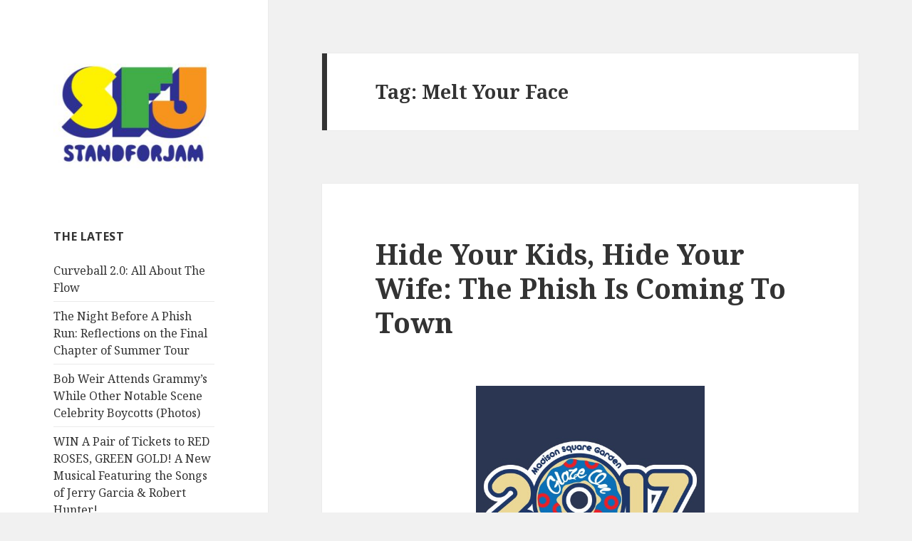

--- FILE ---
content_type: text/html; charset=UTF-8
request_url: https://standforjam.com/tag/melt-your-face/
body_size: 12930
content:
<!DOCTYPE html>
<html lang="en-US" class="no-js">
<head>
	<meta charset="UTF-8">
	<meta name="viewport" content="width=device-width">
	<link rel="profile" href="http://gmpg.org/xfn/11">
	<link rel="pingback" href="https://standforjam.com/xmlrpc.php">
	<!--[if lt IE 9]>
	<script src="https://standforjam.com/wp-content/themes/twentyfifteen/js/html5.js"></script>
	<![endif]-->
	<script>(function(html){html.className = html.className.replace(/\bno-js\b/,'js')})(document.documentElement);</script>
<title>Melt Your Face &#8211; stand for jam</title>
<meta name='robots' content='max-image-preview:large' />
<link rel='dns-prefetch' href='//fonts.googleapis.com' />
<link href='https://fonts.gstatic.com' crossorigin rel='preconnect' />
<link rel="alternate" type="application/rss+xml" title="stand for jam &raquo; Feed" href="https://standforjam.com/feed/" />
<link rel="alternate" type="application/rss+xml" title="stand for jam &raquo; Comments Feed" href="https://standforjam.com/comments/feed/" />
<link rel="alternate" type="application/rss+xml" title="stand for jam &raquo; Melt Your Face Tag Feed" href="https://standforjam.com/tag/melt-your-face/feed/" />
<style id='wp-img-auto-sizes-contain-inline-css' type='text/css'>
img:is([sizes=auto i],[sizes^="auto," i]){contain-intrinsic-size:3000px 1500px}
/*# sourceURL=wp-img-auto-sizes-contain-inline-css */
</style>
<style id='wp-emoji-styles-inline-css' type='text/css'>

	img.wp-smiley, img.emoji {
		display: inline !important;
		border: none !important;
		box-shadow: none !important;
		height: 1em !important;
		width: 1em !important;
		margin: 0 0.07em !important;
		vertical-align: -0.1em !important;
		background: none !important;
		padding: 0 !important;
	}
/*# sourceURL=wp-emoji-styles-inline-css */
</style>
<style id='wp-block-library-inline-css' type='text/css'>
:root{--wp-block-synced-color:#7a00df;--wp-block-synced-color--rgb:122,0,223;--wp-bound-block-color:var(--wp-block-synced-color);--wp-editor-canvas-background:#ddd;--wp-admin-theme-color:#007cba;--wp-admin-theme-color--rgb:0,124,186;--wp-admin-theme-color-darker-10:#006ba1;--wp-admin-theme-color-darker-10--rgb:0,107,160.5;--wp-admin-theme-color-darker-20:#005a87;--wp-admin-theme-color-darker-20--rgb:0,90,135;--wp-admin-border-width-focus:2px}@media (min-resolution:192dpi){:root{--wp-admin-border-width-focus:1.5px}}.wp-element-button{cursor:pointer}:root .has-very-light-gray-background-color{background-color:#eee}:root .has-very-dark-gray-background-color{background-color:#313131}:root .has-very-light-gray-color{color:#eee}:root .has-very-dark-gray-color{color:#313131}:root .has-vivid-green-cyan-to-vivid-cyan-blue-gradient-background{background:linear-gradient(135deg,#00d084,#0693e3)}:root .has-purple-crush-gradient-background{background:linear-gradient(135deg,#34e2e4,#4721fb 50%,#ab1dfe)}:root .has-hazy-dawn-gradient-background{background:linear-gradient(135deg,#faaca8,#dad0ec)}:root .has-subdued-olive-gradient-background{background:linear-gradient(135deg,#fafae1,#67a671)}:root .has-atomic-cream-gradient-background{background:linear-gradient(135deg,#fdd79a,#004a59)}:root .has-nightshade-gradient-background{background:linear-gradient(135deg,#330968,#31cdcf)}:root .has-midnight-gradient-background{background:linear-gradient(135deg,#020381,#2874fc)}:root{--wp--preset--font-size--normal:16px;--wp--preset--font-size--huge:42px}.has-regular-font-size{font-size:1em}.has-larger-font-size{font-size:2.625em}.has-normal-font-size{font-size:var(--wp--preset--font-size--normal)}.has-huge-font-size{font-size:var(--wp--preset--font-size--huge)}.has-text-align-center{text-align:center}.has-text-align-left{text-align:left}.has-text-align-right{text-align:right}.has-fit-text{white-space:nowrap!important}#end-resizable-editor-section{display:none}.aligncenter{clear:both}.items-justified-left{justify-content:flex-start}.items-justified-center{justify-content:center}.items-justified-right{justify-content:flex-end}.items-justified-space-between{justify-content:space-between}.screen-reader-text{border:0;clip-path:inset(50%);height:1px;margin:-1px;overflow:hidden;padding:0;position:absolute;width:1px;word-wrap:normal!important}.screen-reader-text:focus{background-color:#ddd;clip-path:none;color:#444;display:block;font-size:1em;height:auto;left:5px;line-height:normal;padding:15px 23px 14px;text-decoration:none;top:5px;width:auto;z-index:100000}html :where(.has-border-color){border-style:solid}html :where([style*=border-top-color]){border-top-style:solid}html :where([style*=border-right-color]){border-right-style:solid}html :where([style*=border-bottom-color]){border-bottom-style:solid}html :where([style*=border-left-color]){border-left-style:solid}html :where([style*=border-width]){border-style:solid}html :where([style*=border-top-width]){border-top-style:solid}html :where([style*=border-right-width]){border-right-style:solid}html :where([style*=border-bottom-width]){border-bottom-style:solid}html :where([style*=border-left-width]){border-left-style:solid}html :where(img[class*=wp-image-]){height:auto;max-width:100%}:where(figure){margin:0 0 1em}html :where(.is-position-sticky){--wp-admin--admin-bar--position-offset:var(--wp-admin--admin-bar--height,0px)}@media screen and (max-width:600px){html :where(.is-position-sticky){--wp-admin--admin-bar--position-offset:0px}}

/*# sourceURL=wp-block-library-inline-css */
</style><style id='global-styles-inline-css' type='text/css'>
:root{--wp--preset--aspect-ratio--square: 1;--wp--preset--aspect-ratio--4-3: 4/3;--wp--preset--aspect-ratio--3-4: 3/4;--wp--preset--aspect-ratio--3-2: 3/2;--wp--preset--aspect-ratio--2-3: 2/3;--wp--preset--aspect-ratio--16-9: 16/9;--wp--preset--aspect-ratio--9-16: 9/16;--wp--preset--color--black: #000000;--wp--preset--color--cyan-bluish-gray: #abb8c3;--wp--preset--color--white: #fff;--wp--preset--color--pale-pink: #f78da7;--wp--preset--color--vivid-red: #cf2e2e;--wp--preset--color--luminous-vivid-orange: #ff6900;--wp--preset--color--luminous-vivid-amber: #fcb900;--wp--preset--color--light-green-cyan: #7bdcb5;--wp--preset--color--vivid-green-cyan: #00d084;--wp--preset--color--pale-cyan-blue: #8ed1fc;--wp--preset--color--vivid-cyan-blue: #0693e3;--wp--preset--color--vivid-purple: #9b51e0;--wp--preset--color--dark-gray: #111;--wp--preset--color--light-gray: #f1f1f1;--wp--preset--color--yellow: #f4ca16;--wp--preset--color--dark-brown: #352712;--wp--preset--color--medium-pink: #e53b51;--wp--preset--color--light-pink: #ffe5d1;--wp--preset--color--dark-purple: #2e2256;--wp--preset--color--purple: #674970;--wp--preset--color--blue-gray: #22313f;--wp--preset--color--bright-blue: #55c3dc;--wp--preset--color--light-blue: #e9f2f9;--wp--preset--gradient--vivid-cyan-blue-to-vivid-purple: linear-gradient(135deg,rgb(6,147,227) 0%,rgb(155,81,224) 100%);--wp--preset--gradient--light-green-cyan-to-vivid-green-cyan: linear-gradient(135deg,rgb(122,220,180) 0%,rgb(0,208,130) 100%);--wp--preset--gradient--luminous-vivid-amber-to-luminous-vivid-orange: linear-gradient(135deg,rgb(252,185,0) 0%,rgb(255,105,0) 100%);--wp--preset--gradient--luminous-vivid-orange-to-vivid-red: linear-gradient(135deg,rgb(255,105,0) 0%,rgb(207,46,46) 100%);--wp--preset--gradient--very-light-gray-to-cyan-bluish-gray: linear-gradient(135deg,rgb(238,238,238) 0%,rgb(169,184,195) 100%);--wp--preset--gradient--cool-to-warm-spectrum: linear-gradient(135deg,rgb(74,234,220) 0%,rgb(151,120,209) 20%,rgb(207,42,186) 40%,rgb(238,44,130) 60%,rgb(251,105,98) 80%,rgb(254,248,76) 100%);--wp--preset--gradient--blush-light-purple: linear-gradient(135deg,rgb(255,206,236) 0%,rgb(152,150,240) 100%);--wp--preset--gradient--blush-bordeaux: linear-gradient(135deg,rgb(254,205,165) 0%,rgb(254,45,45) 50%,rgb(107,0,62) 100%);--wp--preset--gradient--luminous-dusk: linear-gradient(135deg,rgb(255,203,112) 0%,rgb(199,81,192) 50%,rgb(65,88,208) 100%);--wp--preset--gradient--pale-ocean: linear-gradient(135deg,rgb(255,245,203) 0%,rgb(182,227,212) 50%,rgb(51,167,181) 100%);--wp--preset--gradient--electric-grass: linear-gradient(135deg,rgb(202,248,128) 0%,rgb(113,206,126) 100%);--wp--preset--gradient--midnight: linear-gradient(135deg,rgb(2,3,129) 0%,rgb(40,116,252) 100%);--wp--preset--font-size--small: 13px;--wp--preset--font-size--medium: 20px;--wp--preset--font-size--large: 36px;--wp--preset--font-size--x-large: 42px;--wp--preset--spacing--20: 0.44rem;--wp--preset--spacing--30: 0.67rem;--wp--preset--spacing--40: 1rem;--wp--preset--spacing--50: 1.5rem;--wp--preset--spacing--60: 2.25rem;--wp--preset--spacing--70: 3.38rem;--wp--preset--spacing--80: 5.06rem;--wp--preset--shadow--natural: 6px 6px 9px rgba(0, 0, 0, 0.2);--wp--preset--shadow--deep: 12px 12px 50px rgba(0, 0, 0, 0.4);--wp--preset--shadow--sharp: 6px 6px 0px rgba(0, 0, 0, 0.2);--wp--preset--shadow--outlined: 6px 6px 0px -3px rgb(255, 255, 255), 6px 6px rgb(0, 0, 0);--wp--preset--shadow--crisp: 6px 6px 0px rgb(0, 0, 0);}:where(.is-layout-flex){gap: 0.5em;}:where(.is-layout-grid){gap: 0.5em;}body .is-layout-flex{display: flex;}.is-layout-flex{flex-wrap: wrap;align-items: center;}.is-layout-flex > :is(*, div){margin: 0;}body .is-layout-grid{display: grid;}.is-layout-grid > :is(*, div){margin: 0;}:where(.wp-block-columns.is-layout-flex){gap: 2em;}:where(.wp-block-columns.is-layout-grid){gap: 2em;}:where(.wp-block-post-template.is-layout-flex){gap: 1.25em;}:where(.wp-block-post-template.is-layout-grid){gap: 1.25em;}.has-black-color{color: var(--wp--preset--color--black) !important;}.has-cyan-bluish-gray-color{color: var(--wp--preset--color--cyan-bluish-gray) !important;}.has-white-color{color: var(--wp--preset--color--white) !important;}.has-pale-pink-color{color: var(--wp--preset--color--pale-pink) !important;}.has-vivid-red-color{color: var(--wp--preset--color--vivid-red) !important;}.has-luminous-vivid-orange-color{color: var(--wp--preset--color--luminous-vivid-orange) !important;}.has-luminous-vivid-amber-color{color: var(--wp--preset--color--luminous-vivid-amber) !important;}.has-light-green-cyan-color{color: var(--wp--preset--color--light-green-cyan) !important;}.has-vivid-green-cyan-color{color: var(--wp--preset--color--vivid-green-cyan) !important;}.has-pale-cyan-blue-color{color: var(--wp--preset--color--pale-cyan-blue) !important;}.has-vivid-cyan-blue-color{color: var(--wp--preset--color--vivid-cyan-blue) !important;}.has-vivid-purple-color{color: var(--wp--preset--color--vivid-purple) !important;}.has-black-background-color{background-color: var(--wp--preset--color--black) !important;}.has-cyan-bluish-gray-background-color{background-color: var(--wp--preset--color--cyan-bluish-gray) !important;}.has-white-background-color{background-color: var(--wp--preset--color--white) !important;}.has-pale-pink-background-color{background-color: var(--wp--preset--color--pale-pink) !important;}.has-vivid-red-background-color{background-color: var(--wp--preset--color--vivid-red) !important;}.has-luminous-vivid-orange-background-color{background-color: var(--wp--preset--color--luminous-vivid-orange) !important;}.has-luminous-vivid-amber-background-color{background-color: var(--wp--preset--color--luminous-vivid-amber) !important;}.has-light-green-cyan-background-color{background-color: var(--wp--preset--color--light-green-cyan) !important;}.has-vivid-green-cyan-background-color{background-color: var(--wp--preset--color--vivid-green-cyan) !important;}.has-pale-cyan-blue-background-color{background-color: var(--wp--preset--color--pale-cyan-blue) !important;}.has-vivid-cyan-blue-background-color{background-color: var(--wp--preset--color--vivid-cyan-blue) !important;}.has-vivid-purple-background-color{background-color: var(--wp--preset--color--vivid-purple) !important;}.has-black-border-color{border-color: var(--wp--preset--color--black) !important;}.has-cyan-bluish-gray-border-color{border-color: var(--wp--preset--color--cyan-bluish-gray) !important;}.has-white-border-color{border-color: var(--wp--preset--color--white) !important;}.has-pale-pink-border-color{border-color: var(--wp--preset--color--pale-pink) !important;}.has-vivid-red-border-color{border-color: var(--wp--preset--color--vivid-red) !important;}.has-luminous-vivid-orange-border-color{border-color: var(--wp--preset--color--luminous-vivid-orange) !important;}.has-luminous-vivid-amber-border-color{border-color: var(--wp--preset--color--luminous-vivid-amber) !important;}.has-light-green-cyan-border-color{border-color: var(--wp--preset--color--light-green-cyan) !important;}.has-vivid-green-cyan-border-color{border-color: var(--wp--preset--color--vivid-green-cyan) !important;}.has-pale-cyan-blue-border-color{border-color: var(--wp--preset--color--pale-cyan-blue) !important;}.has-vivid-cyan-blue-border-color{border-color: var(--wp--preset--color--vivid-cyan-blue) !important;}.has-vivid-purple-border-color{border-color: var(--wp--preset--color--vivid-purple) !important;}.has-vivid-cyan-blue-to-vivid-purple-gradient-background{background: var(--wp--preset--gradient--vivid-cyan-blue-to-vivid-purple) !important;}.has-light-green-cyan-to-vivid-green-cyan-gradient-background{background: var(--wp--preset--gradient--light-green-cyan-to-vivid-green-cyan) !important;}.has-luminous-vivid-amber-to-luminous-vivid-orange-gradient-background{background: var(--wp--preset--gradient--luminous-vivid-amber-to-luminous-vivid-orange) !important;}.has-luminous-vivid-orange-to-vivid-red-gradient-background{background: var(--wp--preset--gradient--luminous-vivid-orange-to-vivid-red) !important;}.has-very-light-gray-to-cyan-bluish-gray-gradient-background{background: var(--wp--preset--gradient--very-light-gray-to-cyan-bluish-gray) !important;}.has-cool-to-warm-spectrum-gradient-background{background: var(--wp--preset--gradient--cool-to-warm-spectrum) !important;}.has-blush-light-purple-gradient-background{background: var(--wp--preset--gradient--blush-light-purple) !important;}.has-blush-bordeaux-gradient-background{background: var(--wp--preset--gradient--blush-bordeaux) !important;}.has-luminous-dusk-gradient-background{background: var(--wp--preset--gradient--luminous-dusk) !important;}.has-pale-ocean-gradient-background{background: var(--wp--preset--gradient--pale-ocean) !important;}.has-electric-grass-gradient-background{background: var(--wp--preset--gradient--electric-grass) !important;}.has-midnight-gradient-background{background: var(--wp--preset--gradient--midnight) !important;}.has-small-font-size{font-size: var(--wp--preset--font-size--small) !important;}.has-medium-font-size{font-size: var(--wp--preset--font-size--medium) !important;}.has-large-font-size{font-size: var(--wp--preset--font-size--large) !important;}.has-x-large-font-size{font-size: var(--wp--preset--font-size--x-large) !important;}
/*# sourceURL=global-styles-inline-css */
</style>

<style id='classic-theme-styles-inline-css' type='text/css'>
/*! This file is auto-generated */
.wp-block-button__link{color:#fff;background-color:#32373c;border-radius:9999px;box-shadow:none;text-decoration:none;padding:calc(.667em + 2px) calc(1.333em + 2px);font-size:1.125em}.wp-block-file__button{background:#32373c;color:#fff;text-decoration:none}
/*# sourceURL=/wp-includes/css/classic-themes.min.css */
</style>
<link rel='stylesheet' id='twentyfifteen-fonts-css' href='https://fonts.googleapis.com/css?family=Noto+Sans%3A400italic%2C700italic%2C400%2C700%7CNoto+Serif%3A400italic%2C700italic%2C400%2C700%7CInconsolata%3A400%2C700&#038;subset=latin%2Clatin-ext' type='text/css' media='all' />
<link rel='stylesheet' id='genericons-css' href='https://standforjam.com/wp-content/themes/twentyfifteen/genericons/genericons.css?ver=3.2' type='text/css' media='all' />
<link rel='stylesheet' id='twentyfifteen-style-css' href='https://standforjam.com/wp-content/themes/twentyfifteen/style.css?ver=6.9' type='text/css' media='all' />
<link rel='stylesheet' id='twentyfifteen-block-style-css' href='https://standforjam.com/wp-content/themes/twentyfifteen/css/blocks.css?ver=20181230' type='text/css' media='all' />
<script type="text/javascript" src="https://standforjam.com/wp-includes/js/jquery/jquery.min.js?ver=3.7.1" id="jquery-core-js"></script>
<script type="text/javascript" src="https://standforjam.com/wp-includes/js/jquery/jquery-migrate.min.js?ver=3.4.1" id="jquery-migrate-js"></script>
<link rel="https://api.w.org/" href="https://standforjam.com/wp-json/" /><link rel="alternate" title="JSON" type="application/json" href="https://standforjam.com/wp-json/wp/v2/tags/253" /><link rel="EditURI" type="application/rsd+xml" title="RSD" href="https://standforjam.com/xmlrpc.php?rsd" />
<meta name="generator" content="WordPress 6.9" />
		<style type="text/css" id="twentyfifteen-header-css">
				.site-header {
			padding-top: 14px;
			padding-bottom: 14px;
		}

		.site-branding {
			min-height: 42px;
		}

		@media screen and (min-width: 46.25em) {
			.site-header {
				padding-top: 21px;
				padding-bottom: 21px;
			}
			.site-branding {
				min-height: 56px;
			}
		}
		@media screen and (min-width: 55em) {
			.site-header {
				padding-top: 25px;
				padding-bottom: 25px;
			}
			.site-branding {
				min-height: 62px;
			}
		}
		@media screen and (min-width: 59.6875em) {
			.site-header {
				padding-top: 0;
				padding-bottom: 0;
			}
			.site-branding {
				min-height: 0;
			}
		}
					.site-title,
		.site-description {
			clip: rect(1px, 1px, 1px, 1px);
			position: absolute;
		}
		</style>
		<link rel="icon" href="https://standforjam.com/wp-content/uploads/2017/09/cropped-img_8654-2-32x32.jpg" sizes="32x32" />
<link rel="icon" href="https://standforjam.com/wp-content/uploads/2017/09/cropped-img_8654-2-192x192.jpg" sizes="192x192" />
<link rel="apple-touch-icon" href="https://standforjam.com/wp-content/uploads/2017/09/cropped-img_8654-2-180x180.jpg" />
<meta name="msapplication-TileImage" content="https://standforjam.com/wp-content/uploads/2017/09/cropped-img_8654-2-270x270.jpg" />
</head>

<body class="archive tag tag-melt-your-face tag-253 wp-custom-logo wp-embed-responsive wp-theme-twentyfifteen">
<div id="page" class="hfeed site">
	<a class="skip-link screen-reader-text" href="#content">Skip to content</a>

	<div id="sidebar" class="sidebar">
		<header id="masthead" class="site-header" role="banner">
			<div class="site-branding">
				<a href="https://standforjam.com/" class="custom-logo-link" rel="home"><img width="248" height="186" src="https://standforjam.com/wp-content/uploads/2017/09/cropped-img_8923.jpg" class="custom-logo" alt="stand for jam" decoding="async" /></a>						<p class="site-title"><a href="https://standforjam.com/" rel="home">stand for jam</a></p>
										<button class="secondary-toggle">Menu and widgets</button>
			</div><!-- .site-branding -->
		</header><!-- .site-header -->

			<div id="secondary" class="secondary">

		
		
					<div id="widget-area" class="widget-area" role="complementary">
				
		<aside id="recent-posts-2" class="widget widget_recent_entries">
		<h2 class="widget-title">The Latest</h2>
		<ul>
											<li>
					<a href="https://standforjam.com/2018/08/23/curveball-2-0-all-about-the-flow/">Curveball 2.0: All About The Flow</a>
									</li>
											<li>
					<a href="https://standforjam.com/2018/08/07/the-night-before-a-phish-run-reflections-on-the-final-chapter-of-summer-tour/">The Night Before A Phish Run: Reflections on the Final Chapter of Summer Tour</a>
									</li>
											<li>
					<a href="https://standforjam.com/2018/01/28/bob-weir-attends-grammys-while-other-notable-scene-celebrity-boycotts-photos/">Bob Weir Attends Grammy’s While Other Notable Scene Celebrity Boycotts (Photos)</a>
									</li>
											<li>
					<a href="https://standforjam.com/2017/10/27/win-pair-tickets-red-roses-green-gold-new-musical-featuring-songs-jerry-garcia-robert-hunter/">WIN A Pair of Tickets to RED ROSES, GREEN GOLD! A New Musical Featuring the Songs of Jerry Garcia &#038; Robert Hunter!</a>
									</li>
											<li>
					<a href="https://standforjam.com/2017/10/23/kindred-spirits-anders-osborne-jackie-greene-tourgether-the-space-at-westbury-10202017-review-videos/">Kindred Spirits: Anders Osborne &#038; Jackie Greene &#8216;Tourgether&#8217; &#8211; The Space At Westbury &#8211; 10/20/2017 &#8211; (Review &#038; Videos)</a>
									</li>
											<li>
					<a href="https://standforjam.com/2017/10/03/day-music-died-las-vegas-tom-petty/">The Day the Music Died: Las Vegas &#038; Tom Petty</a>
									</li>
											<li>
					<a href="https://standforjam.com/2017/09/21/vibrating-love-light-phish-bakers-dozen-revisited/">Vibrating With Love, Light &#038; Phish &#8211; The Baker&#8217;s Dozen Revisited</a>
									</li>
											<li>
					<a href="https://standforjam.com/2017/09/21/rant-rage-sticks-festival-totems/">A Rant on Rage Sticks &#8211; aka Festival Totems </a>
									</li>
											<li>
					<a href="https://standforjam.com/2017/09/20/phish-just-dropped-sweetest-new-years-gag-shana-tovah/">Phish Just Dropped The Sweetest New Years Gag &#8211; Shana Tovah!</a>
									</li>
											<li>
					<a href="https://standforjam.com/2017/09/19/phish-phans-hate-twiddle-words/">Why Do Phish Phans Hate Twiddle? In their own words&#8230; </a>
									</li>
					</ul>

		</aside><aside id="archives-2" class="widget widget_archive"><h2 class="widget-title">Archives</h2>
			<ul>
					<li><a href='https://standforjam.com/2018/08/'>August 2018</a></li>
	<li><a href='https://standforjam.com/2018/01/'>January 2018</a></li>
	<li><a href='https://standforjam.com/2017/10/'>October 2017</a></li>
	<li><a href='https://standforjam.com/2017/09/'>September 2017</a></li>
	<li><a href='https://standforjam.com/2017/08/'>August 2017</a></li>
	<li><a href='https://standforjam.com/2017/07/'>July 2017</a></li>
	<li><a href='https://standforjam.com/2016/02/'>February 2016</a></li>
	<li><a href='https://standforjam.com/2016/01/'>January 2016</a></li>
	<li><a href='https://standforjam.com/2015/12/'>December 2015</a></li>
	<li><a href='https://standforjam.com/2015/11/'>November 2015</a></li>
	<li><a href='https://standforjam.com/2015/10/'>October 2015</a></li>
	<li><a href='https://standforjam.com/2015/09/'>September 2015</a></li>
	<li><a href='https://standforjam.com/2015/08/'>August 2015</a></li>
	<li><a href='https://standforjam.com/2015/07/'>July 2015</a></li>
			</ul>

			</aside><aside id="categories-2" class="widget widget_categories"><h2 class="widget-title">Jamegories</h2><form action="https://standforjam.com" method="get"><label class="screen-reader-text" for="cat">Jamegories</label><select  name='cat' id='cat' class='postform'>
	<option value='-1'>Select Category</option>
	<option class="level-0" value="2">Critical Jam</option>
	<option class="level-0" value="3">Dead Test</option>
	<option class="level-0" value="4">Grateful Dead</option>
	<option class="level-0" value="291">Grateful Dead Tribute Bands</option>
	<option class="level-0" value="5">Grateful Jam</option>
	<option class="level-0" value="6">Healing through Music</option>
	<option class="level-0" value="7">Healing With Jam</option>
	<option class="level-0" value="266">Humor</option>
	<option class="level-0" value="190">Interviewing Jam</option>
	<option class="level-0" value="10">Jam In Review</option>
	<option class="level-0" value="11">Phish</option>
	<option class="level-0" value="13">Phish Jam</option>
	<option class="level-0" value="14">Political Jam</option>
	<option class="level-0" value="15">Russell&#8217;s Round Room</option>
	<option class="level-0" value="346">Satirical Jam</option>
	<option class="level-0" value="16">Spiritual Jam</option>
	<option class="level-0" value="331">Taper Jam</option>
	<option class="level-0" value="1">Uncategorized</option>
	<option class="level-0" value="166">Upcoming Jam</option>
	<option class="level-0" value="17">World In Jam</option>
</select>
</form><script type="text/javascript">
/* <![CDATA[ */

( ( dropdownId ) => {
	const dropdown = document.getElementById( dropdownId );
	function onSelectChange() {
		setTimeout( () => {
			if ( 'escape' === dropdown.dataset.lastkey ) {
				return;
			}
			if ( dropdown.value && parseInt( dropdown.value ) > 0 && dropdown instanceof HTMLSelectElement ) {
				dropdown.parentElement.submit();
			}
		}, 250 );
	}
	function onKeyUp( event ) {
		if ( 'Escape' === event.key ) {
			dropdown.dataset.lastkey = 'escape';
		} else {
			delete dropdown.dataset.lastkey;
		}
	}
	function onClick() {
		delete dropdown.dataset.lastkey;
	}
	dropdown.addEventListener( 'keyup', onKeyUp );
	dropdown.addEventListener( 'click', onClick );
	dropdown.addEventListener( 'change', onSelectChange );
})( "cat" );

//# sourceURL=WP_Widget_Categories%3A%3Awidget
/* ]]> */
</script>
</aside>			</div><!-- .widget-area -->
		
	</div><!-- .secondary -->

	</div><!-- .sidebar -->

	<div id="content" class="site-content">

	<section id="primary" class="content-area">
		<main id="main" class="site-main" role="main">

		
			<header class="page-header">
				<h1 class="page-title">Tag: <span>Melt Your Face</span></h1>			</header><!-- .page-header -->

			
<article id="post-1435" class="post-1435 post type-post status-publish format-standard hentry category-healing-with-jam category-phish category-phish-jam category-russells-round-room category-upcoming-jam category-world-in-jam tag-bakers-dozen tag-blaze-on tag-bliss tag-glaze-on tag-jon-fishman tag-madison-square-garden tag-manhattan tag-melt-your-face tag-mike-gordon tag-msg tag-new-york-city tag-page-mcconnell tag-phans tag-phish tag-rage-your-face tag-residency tag-russells-round-room tag-tarpers tag-tarpnazis tag-trey-anastasio tag-we-are-everywhere">
	
	<header class="entry-header">
		<h2 class="entry-title"><a href="https://standforjam.com/2017/07/21/hide-your-kids-hide-your-wife-the-phish-is-coming-to-town/" rel="bookmark">Hide Your Kids, Hide Your Wife: The Phish Is Coming To Town </a></h2>	</header><!-- .entry-header -->

	<div class="entry-content">
		<h1><a href="http://standforjam.com/wp-content/uploads/2017/07/img_6601-1.jpg"><img fetchpriority="high" decoding="async" class="wp-image-1460 aligncenter" src="http://standforjam.com/wp-content/uploads/2017/07/img_6601-1.jpg" alt="" width="321" height="321" srcset="https://standforjam.com/wp-content/uploads/2017/07/img_6601-1.jpg 500w, https://standforjam.com/wp-content/uploads/2017/07/img_6601-1-150x150.jpg 150w, https://standforjam.com/wp-content/uploads/2017/07/img_6601-1-300x300.jpg 300w" sizes="(max-width: 321px) 100vw, 321px" /></a></h1>
<pre>by Russell S. Glowatz</pre>
<p>The majestic moment of magnificent bliss we&#8217;ve all been waiting for,&nbsp;the bombastic&nbsp;blockbuster of&nbsp;the summer, highly anticipated by Phans across the planet,&nbsp;is finally upon us. TODAY!&nbsp;In a&nbsp;short few&nbsp;hours, the epic 13-day residency by Phish at Madison Square Garden will commence. If the five&nbsp;show dress rehearsal that took place in Chicago, Dayton, and Pittsburgh, is any guide, we are in for an epic treat come Friday evening. All speculation points towards the Baker&#8217;s Dozen finding a high regarded place in Phishtory. The unique residential nature of the run at an indoor venue in the summertime has already been the talk of the town for quite some time. Since night one of Northerly Island, we&#8217;ve been collectively drooling over CK5&#8217;s massively mobile lighting rig. And if the boys deliver, which they certainly will on many, if not all nights of the run, we&#8217;re in for a spectacular exhibition in musical madness and psychedelic sorcery.</p>
<p>While the saying, &#8220;we are everywhere,&#8221; remains potently true in most corners of the planet, the phrase will take on new form over the next two weeks, as Phans from all throughout the world, of all shapes, sizes, colors, and creeds,&nbsp;will flock to the Big Apple in joyous delight. As each night&#8217;s Phishy extravaganza will only take up a fraction of our day, we&#8217;ll have lots of time to explore what the greatest city on Earth&nbsp;has to offer. Phans will be in coffee shops, pizza places, movie theatres, yoga studios, parks, museums, bars, hotels, massage parlors, restaurants, on the tops of skyscrapers (because they are grand after all), etcetera, etcetera, etcetera. Even an avid Phish Head chiropractor is&nbsp;offering special rates on adjustments for&nbsp;Phans in need&nbsp;all throughout the Dozen. As we traverse the city formerly known as New Amsterdam, wave that phreak flag wide and&nbsp;high. Let us know who you are, and if you&#8217;re not a #TarpNazi, chances are we&#8217;ll get along famously.&nbsp;New phriendships will manifest, new relationships formed. Maybe you&#8217;ll meet the future love of your life?! With the greatest spectacle known to mankind laying down roots in the finest city on this side of the Milky Way, anything is possible. In this time of the season, the&nbsp;50th anniversary of the Summer of Love, Phish and New York City will throw down like never before.</p>
<p><a href="http://standforjam.com/wp-content/uploads/2017/07/img_6596.jpg"><img decoding="async" class="wp-image-1454 aligncenter" src="http://standforjam.com/wp-content/uploads/2017/07/img_6596.jpg" alt="" width="376" height="296" srcset="https://standforjam.com/wp-content/uploads/2017/07/img_6596.jpg 700w, https://standforjam.com/wp-content/uploads/2017/07/img_6596-300x236.jpg 300w" sizes="(max-width: 376px) 100vw, 376px" /></a><br />
There will be countless Phish-related events to check out, from pre-show booze cruises (see you at DeadPhishOrchestra!), to post-show late night euphonious extravaganzas. There will be kid oriented Phish cover bands playing (you don&#8217;t really need to hide your kids, or wives for that matter! The more the merrier!!!), and Phish-themed spin classes are very much a thing too! Where better to detox&nbsp;fresh for&nbsp;next night&#8217;s rowdy rager?! American Beauty, a bar and music venue down the block from MSG will be holding an inside shakedown of sorts, where you can find those goodies, from food, crafts, and beyond, that&nbsp;you&#8217;d normally seek out in summertime lots. Long story short, there&#8217;s&nbsp;something for everyone out there, even the most phinicky Phan can take pleasure.</p>
<p><a href="http://standforjam.com/wp-content/uploads/2017/07/img_6600.jpg"><img decoding="async" class="wp-image-1440 aligncenter" src="http://standforjam.com/wp-content/uploads/2017/07/img_6600.jpg" alt="" width="379" height="310" srcset="https://standforjam.com/wp-content/uploads/2017/07/img_6600.jpg 629w, https://standforjam.com/wp-content/uploads/2017/07/img_6600-300x246.jpg 300w" sizes="(max-width: 379px) 100vw, 379px" /></a><br />
When they say they circus is coming to town, they weren&#8217;t shitting you. The everyday earthlings might confront confusion when crossing through our scene outside MSG and beyond, but&nbsp;by and large our kind community will treat those bystanders with love&nbsp;and affection,&nbsp;and maybe even encourage a few to let loose and get down. This ain&#8217;t no fucking Barnum &amp; Bailey. No animals were harmed in the making of this extravaganza! Maybe some&nbsp;braincells were lost, but the sacrifice is minute, paralleled with the payoff. We are a beautiful people!&nbsp;Except the Tarpers of course, who should leave their giant plastic sheets in their hotel rooms. Feel free to tarp your hotel bed, or build a sweet fort while you&#8217;re at it, but keep those synthetic monstrosities&nbsp;far away from the floor at MSG. Phans barely tolerate you as is, and I highly doubt MSG staff will be sympathetic to your cause to lock down a 30 by 30 space for you and your fifteen&nbsp;closest imaginary friends. You&#8217;ve taken much heat over the last week, Tarpers, but you really deserved it all. Yet you are Phans, which implies you might just be intelligent. Please take a clue and leave your pool covers and rolls of duct tape at home. Remember: &#8220;the love you take,&nbsp;is equal to the love you make.&#8221; Don&#8217;t be douchebags. It&#8217;s a simple request.</p>
<p>So in the end, I wrote this little piece in haste because I felt the need&nbsp;to put something on paper before we ascend into our psychedelic&nbsp;Phish-hole. Usually I take an inordinate amount of time to edit and proofread the drivel I publish, because it has my name on it, and I tend to be a maniacal about things I hold near and&nbsp;dear.&nbsp;Perhaps I&#8217;ve said nothing new here, or maybe you picked up a gem of inspiration that&#8217;ll be useful for your jovial journey into the imminent metropolitan musical mayhem. If you&#8217;re interested in any of the countless Phish-themed events taking place over the next weeks, please hit google to find out the details, or better yet, Facebook (I&#8217;d link you myself, but I&#8217;m too busy getting ready for the Dozen!).<a href="http://standforjam.com/wp-content/uploads/2015/12/img_2595-7.png"><img loading="lazy" decoding="async" class="aligncenter  wp-image-936" title="" src="http://standforjam.com/wp-content/uploads/2015/12/img_2595-7.png" alt="" width="302" height="302" srcset="https://standforjam.com/wp-content/uploads/2015/12/img_2595-7.png 500w, https://standforjam.com/wp-content/uploads/2015/12/img_2595-7-150x150.png 150w, https://standforjam.com/wp-content/uploads/2015/12/img_2595-7-300x300.png 300w" sizes="auto, (max-width: 302px) 100vw, 302px" /></a>To say I&#8217;m psyched for this 13 show rodeo to commence, is the understatement of the millennium. This will be the highlight of my summer, as I&#8217;m sure is the case for many. While some of us will find ourselves with enough wind at our backs to scarf down all 13 shows, others will take what we can get and make the most of our experience. Cashing in on the goodness of our circumstance&nbsp;is always the aim. So as you traverse these great United States on your voyage&nbsp;to the city that never sleeps, please drive safe and take it slow. Once you&#8217;re here, I pray you rage to your heart&#8217;s desire, but please rage responsibly. Look out for yourselves. Hydration, hydration, hydration! And pay mind to your neighbors whether you personally know them or not. Let&#8217;s take mind of each other and be the big happy phamily we&#8217;re meant to be. If you perceive something as wrong, please speak up. If you think a phan is in trouble, please ask them if they&#8217;re alright. The worst that might happen is a silly misunderstanding. The best result could be one&#8217;s rescue from undesirable elements, and saving a stranger from years of trauma. Common sense pholks&#8230;it goes a super long way. We have the ability to police ourselves when need be, by merely speaking up. Posting a picture of a perceived wrong to Facebook will not solve the problem. Open your minds and hearts to your neighbors, and use your words people, not your smartphone cameras. Positivity will reign freely if we just let common sense be our guide. We don&#8217;t need no stinking badges! We can police ourselves with minimal intrusion, and for the rest of the time: live and let live! Peace, love, and Phish. Our trip is short&#8230;see you soon 🙂</p>
<p>© <a href="http://www.standforjam.com" target="_blank" rel="noopener">Watts Glow Grateful Productions</a>, 2017.</p>
<p>&nbsp;<br />
Please like our Facebook page, <a href="http://www.facebook.com/standforjam" target="_blank" rel="noopener">Stand For Jam</a>, or follow us on Twitter <a href="http://www.twitter.com/standforjam" target="_blank" rel="noopener">@StandForJam</a>, so you don’t miss any future postings out of our camp.</p>
<p><a href="http://standforjam.com/wp-content/uploads/2017/07/img_6598-1.jpg"><img loading="lazy" decoding="async" class="wp-image-1455 aligncenter" src="http://standforjam.com/wp-content/uploads/2017/07/img_6598-1.jpg" alt="" width="350" height="339" srcset="https://standforjam.com/wp-content/uploads/2017/07/img_6598-1.jpg 683w, https://standforjam.com/wp-content/uploads/2017/07/img_6598-1-300x290.jpg 300w" sizes="auto, (max-width: 350px) 100vw, 350px" /></a></p>
	</div><!-- .entry-content -->

	
	<footer class="entry-footer">
		<span class="posted-on"><span class="screen-reader-text">Posted on </span><a href="https://standforjam.com/2017/07/21/hide-your-kids-hide-your-wife-the-phish-is-coming-to-town/" rel="bookmark"><time class="entry-date published" datetime="2017-07-21T03:08:45-04:00">July 21, 2017</time><time class="updated" datetime="2017-07-21T12:24:02-04:00">July 21, 2017</time></a></span><span class="cat-links"><span class="screen-reader-text">Categories </span><a href="https://standforjam.com/category/healing-with-jam/" rel="category tag">Healing With Jam</a>, <a href="https://standforjam.com/category/phish/" rel="category tag">Phish</a>, <a href="https://standforjam.com/category/phish-jam/" rel="category tag">Phish Jam</a>, <a href="https://standforjam.com/category/russells-round-room/" rel="category tag">Russell's Round Room</a>, <a href="https://standforjam.com/category/upcoming-jam/" rel="category tag">Upcoming Jam</a>, <a href="https://standforjam.com/category/world-in-jam/" rel="category tag">World In Jam</a></span><span class="tags-links"><span class="screen-reader-text">Tags </span><a href="https://standforjam.com/tag/bakers-dozen/" rel="tag">Baker's Dozen</a>, <a href="https://standforjam.com/tag/blaze-on/" rel="tag">Blaze On</a>, <a href="https://standforjam.com/tag/bliss/" rel="tag">Bliss</a>, <a href="https://standforjam.com/tag/glaze-on/" rel="tag">Glaze On</a>, <a href="https://standforjam.com/tag/jon-fishman/" rel="tag">Jon Fishman</a>, <a href="https://standforjam.com/tag/madison-square-garden/" rel="tag">Madison Square Garden</a>, <a href="https://standforjam.com/tag/manhattan/" rel="tag">Manhattan</a>, <a href="https://standforjam.com/tag/melt-your-face/" rel="tag">Melt Your Face</a>, <a href="https://standforjam.com/tag/mike-gordon/" rel="tag">Mike Gordon</a>, <a href="https://standforjam.com/tag/msg/" rel="tag">MSG</a>, <a href="https://standforjam.com/tag/new-york-city/" rel="tag">New York City</a>, <a href="https://standforjam.com/tag/page-mcconnell/" rel="tag">Page McConnell</a>, <a href="https://standforjam.com/tag/phans/" rel="tag">Phans</a>, <a href="https://standforjam.com/tag/phish/" rel="tag">Phish</a>, <a href="https://standforjam.com/tag/rage-your-face/" rel="tag">Rage Your Face</a>, <a href="https://standforjam.com/tag/residency/" rel="tag">Residency</a>, <a href="https://standforjam.com/tag/russells-round-room/" rel="tag">Russell's Round Room</a>, <a href="https://standforjam.com/tag/tarpers/" rel="tag">Tarpers</a>, <a href="https://standforjam.com/tag/tarpnazis/" rel="tag">TarpNazis</a>, <a href="https://standforjam.com/tag/trey-anastasio/" rel="tag">Trey Anastasio</a>, <a href="https://standforjam.com/tag/we-are-everywhere/" rel="tag">We Are Everywhere</a></span><span class="comments-link"><a href="https://standforjam.com/2017/07/21/hide-your-kids-hide-your-wife-the-phish-is-coming-to-town/#respond">Leave a comment<span class="screen-reader-text"> on Hide Your Kids, Hide Your Wife: The Phish Is Coming To Town </span></a></span>			</footer><!-- .entry-footer -->

</article><!-- #post-1435 -->

		</main><!-- .site-main -->
	</section><!-- .content-area -->


	</div><!-- .site-content -->

	<footer id="colophon" class="site-footer" role="contentinfo">
		<div class="site-info">
									<a href="https://wordpress.org/" class="imprint">
				Proudly powered by WordPress			</a>
		</div><!-- .site-info -->
	</footer><!-- .site-footer -->

</div><!-- .site -->

<script type="speculationrules">
{"prefetch":[{"source":"document","where":{"and":[{"href_matches":"/*"},{"not":{"href_matches":["/wp-*.php","/wp-admin/*","/wp-content/uploads/*","/wp-content/*","/wp-content/plugins/*","/wp-content/themes/twentyfifteen/*","/*\\?(.+)"]}},{"not":{"selector_matches":"a[rel~=\"nofollow\"]"}},{"not":{"selector_matches":".no-prefetch, .no-prefetch a"}}]},"eagerness":"conservative"}]}
</script>
<script type="text/javascript" src="https://standforjam.com/wp-content/themes/twentyfifteen/js/skip-link-focus-fix.js?ver=20141010" id="twentyfifteen-skip-link-focus-fix-js"></script>
<script type="text/javascript" id="twentyfifteen-script-js-extra">
/* <![CDATA[ */
var screenReaderText = {"expand":"\u003Cspan class=\"screen-reader-text\"\u003Eexpand child menu\u003C/span\u003E","collapse":"\u003Cspan class=\"screen-reader-text\"\u003Ecollapse child menu\u003C/span\u003E"};
//# sourceURL=twentyfifteen-script-js-extra
/* ]]> */
</script>
<script type="text/javascript" src="https://standforjam.com/wp-content/themes/twentyfifteen/js/functions.js?ver=20150330" id="twentyfifteen-script-js"></script>
<script id="wp-emoji-settings" type="application/json">
{"baseUrl":"https://s.w.org/images/core/emoji/17.0.2/72x72/","ext":".png","svgUrl":"https://s.w.org/images/core/emoji/17.0.2/svg/","svgExt":".svg","source":{"concatemoji":"https://standforjam.com/wp-includes/js/wp-emoji-release.min.js?ver=6.9"}}
</script>
<script type="module">
/* <![CDATA[ */
/*! This file is auto-generated */
const a=JSON.parse(document.getElementById("wp-emoji-settings").textContent),o=(window._wpemojiSettings=a,"wpEmojiSettingsSupports"),s=["flag","emoji"];function i(e){try{var t={supportTests:e,timestamp:(new Date).valueOf()};sessionStorage.setItem(o,JSON.stringify(t))}catch(e){}}function c(e,t,n){e.clearRect(0,0,e.canvas.width,e.canvas.height),e.fillText(t,0,0);t=new Uint32Array(e.getImageData(0,0,e.canvas.width,e.canvas.height).data);e.clearRect(0,0,e.canvas.width,e.canvas.height),e.fillText(n,0,0);const a=new Uint32Array(e.getImageData(0,0,e.canvas.width,e.canvas.height).data);return t.every((e,t)=>e===a[t])}function p(e,t){e.clearRect(0,0,e.canvas.width,e.canvas.height),e.fillText(t,0,0);var n=e.getImageData(16,16,1,1);for(let e=0;e<n.data.length;e++)if(0!==n.data[e])return!1;return!0}function u(e,t,n,a){switch(t){case"flag":return n(e,"\ud83c\udff3\ufe0f\u200d\u26a7\ufe0f","\ud83c\udff3\ufe0f\u200b\u26a7\ufe0f")?!1:!n(e,"\ud83c\udde8\ud83c\uddf6","\ud83c\udde8\u200b\ud83c\uddf6")&&!n(e,"\ud83c\udff4\udb40\udc67\udb40\udc62\udb40\udc65\udb40\udc6e\udb40\udc67\udb40\udc7f","\ud83c\udff4\u200b\udb40\udc67\u200b\udb40\udc62\u200b\udb40\udc65\u200b\udb40\udc6e\u200b\udb40\udc67\u200b\udb40\udc7f");case"emoji":return!a(e,"\ud83e\u1fac8")}return!1}function f(e,t,n,a){let r;const o=(r="undefined"!=typeof WorkerGlobalScope&&self instanceof WorkerGlobalScope?new OffscreenCanvas(300,150):document.createElement("canvas")).getContext("2d",{willReadFrequently:!0}),s=(o.textBaseline="top",o.font="600 32px Arial",{});return e.forEach(e=>{s[e]=t(o,e,n,a)}),s}function r(e){var t=document.createElement("script");t.src=e,t.defer=!0,document.head.appendChild(t)}a.supports={everything:!0,everythingExceptFlag:!0},new Promise(t=>{let n=function(){try{var e=JSON.parse(sessionStorage.getItem(o));if("object"==typeof e&&"number"==typeof e.timestamp&&(new Date).valueOf()<e.timestamp+604800&&"object"==typeof e.supportTests)return e.supportTests}catch(e){}return null}();if(!n){if("undefined"!=typeof Worker&&"undefined"!=typeof OffscreenCanvas&&"undefined"!=typeof URL&&URL.createObjectURL&&"undefined"!=typeof Blob)try{var e="postMessage("+f.toString()+"("+[JSON.stringify(s),u.toString(),c.toString(),p.toString()].join(",")+"));",a=new Blob([e],{type:"text/javascript"});const r=new Worker(URL.createObjectURL(a),{name:"wpTestEmojiSupports"});return void(r.onmessage=e=>{i(n=e.data),r.terminate(),t(n)})}catch(e){}i(n=f(s,u,c,p))}t(n)}).then(e=>{for(const n in e)a.supports[n]=e[n],a.supports.everything=a.supports.everything&&a.supports[n],"flag"!==n&&(a.supports.everythingExceptFlag=a.supports.everythingExceptFlag&&a.supports[n]);var t;a.supports.everythingExceptFlag=a.supports.everythingExceptFlag&&!a.supports.flag,a.supports.everything||((t=a.source||{}).concatemoji?r(t.concatemoji):t.wpemoji&&t.twemoji&&(r(t.twemoji),r(t.wpemoji)))});
//# sourceURL=https://standforjam.com/wp-includes/js/wp-emoji-loader.min.js
/* ]]> */
</script>

</body>
</html>
